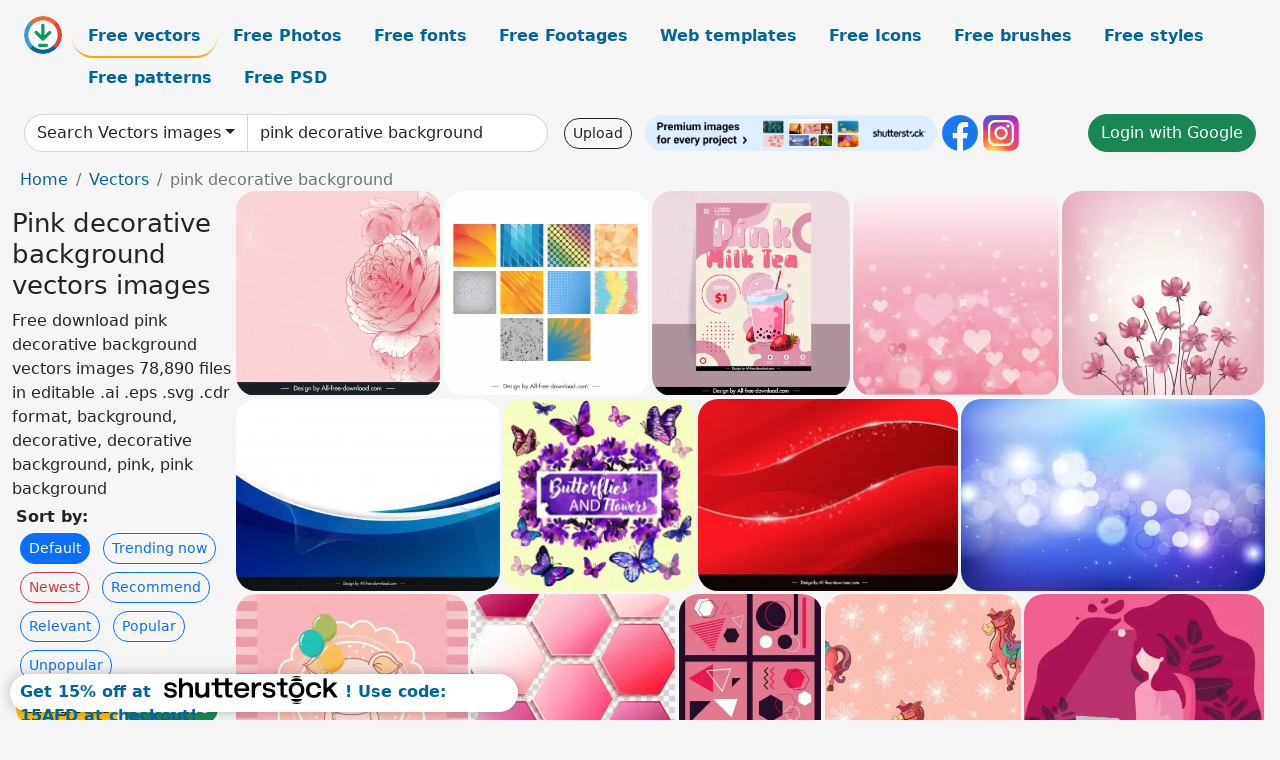

--- FILE ---
content_type: text/html; charset=UTF-8
request_url: https://all-free-download.com/free-vector/pink-decorative-background.html
body_size: 15117
content:
<!doctype html>
<html lang="en">
  <head>
    <meta charset="utf-8">
    <meta name="viewport" content="width=device-width, initial-scale=1">
    <meta name="author" content="AFD">
    <meta name="generator" content="AFD">
    <meta name="robots" content="index, follow">    <title>Pink decorative background vectors images</title>
    <meta name="description" content="Free download pink decorative background vectors images 78,890 files in editable .ai .eps .svg .cdr format, background, decorative, decorative background, pink, pink background" >
    <meta name="google-site-verification" content="h8aKWdWajcitX904DxqOxb4-wcNRYncVmMmcjRRXVkE" />
    <meta name="domain" content="all-free-download.com" >

    <!-- Bootstrap core CSS -->
    <link href="https://cdn.jsdelivr.net/npm/bootstrap@5.0.2/dist/css/bootstrap.min.css" rel="stylesheet" integrity="sha384-EVSTQN3/azprG1Anm3QDgpJLIm9Nao0Yz1ztcQTwFspd3yD65VohhpuuCOmLASjC" crossorigin="anonymous">


    <link href="/libs/all.css?a=88888" rel="stylesheet" >
    <link href="/libs/social-share/sharetastic.css" rel="stylesheet">

        <!-- Favicons -->

    <link rel="apple-touch-icon" sizes="180x180" href="/apple-touch-icon.png">
    <link rel="icon" type="image/png" sizes="32x32" href="/favicon-32x32.png">
    <link rel="icon" type="image/png" sizes="16x16" href="/favicon-16x16.png">
    <link rel="manifest" href="/site.webmanifest">


    <meta property="fb:app_id"          content="1091511124955362" /> 
    <meta property="og:url"           content="https://all-free-download.com/free-vector/pink-decorative-background.html" />
    <meta property="og:type"          content="website" />
    <meta property="og:title"         content="Pink decorative background vectors images" />
    <meta property="og:description"   content="Free download pink decorative background vectors images 78,890 files in editable .ai .eps .svg .cdr format, background, decorative, decorative background, pink, pink background" />
    <meta property="og:image"         content="https://images.all-free-download.com/images/thumb/pink_rose_background_template_classic_petal_curves_6934715.webp" />
<meta property="og:image"         content="https://images.all-free-download.com/images/thumb/decorative_background_collection_elegant_modern_design_6923536.webp" />
<meta property="og:image"         content="https://images.all-free-download.com/images/thumb/flyer_milk_tea_advertising_template_flat_pink_decor_strawberry_cup_object_sketch_6928070.webp" />
<meta property="og:image"         content="https://images.all-free-download.com/images/thumb/pink_heart_background_310850.webp" />
<meta property="og:image"         content="https://images.all-free-download.com/images/thumb/pink_flowers_background_312659.webp" />
<meta property="og:image"         content="https://images.all-free-download.com/images/thumb/decorative_background_template_abstract_wavy_curves_contrast_6940129.webp" />
<meta property="og:image"         content="https://images.all-free-download.com/images/thumb/flora_butterflies_decorative_background_template_6919098.webp" />
<meta property="og:image"         content="https://images.all-free-download.com/images/thumb/decorative_background_template_elegant_sparkling_wavy_lines_6938319.webp" />
<meta property="og:image"         content="https://images.all-free-download.com/images/thumb/decorative_background_311024.webp" />
<meta property="og:image"         content="https://images.all-free-download.com/images/thumb/pig_background_cute_icon_pink_decor_6837423.webp" />
<meta property="og:image"         content="https://images.all-free-download.com/images/thumb/polygonal_background_modern_pink_decor_6836589.webp" />
<meta property="og:image"         content="https://images.all-free-download.com/images/thumb/abstract_background_sets_geometric_theme_pink_decor_6837775.webp" />
<meta property="og:image"         content="https://images.all-free-download.com/images/thumb/horse_pattern_template_pink_decor_cute_cartoon_design_6840486.webp" />
<meta property="og:image"         content="https://images.all-free-download.com/images/thumb/lifestyle_painting_working_woman_icon_pink_decor_6836956.webp" />
<meta property="og:image"         content="https://images.all-free-download.com/images/thumb/corporate_banner_template_pink_decor_geometric_sketch_6851758.webp" />
<meta property="og:image"         content="https://images.all-free-download.com/images/thumb/farming_background_templates_cattle_poultry_icons_pink_decor_6839959.webp" />
<meta property="og:image"         content="https://images.all-free-download.com/images/thumb/rose_painting_pink_decor_classical_sketch_6841438.webp" />
<meta property="og:image"         content="https://images.all-free-download.com/images/thumb/fitness_leaflet_templates_trifold_elegant_pink_decor_6919329.webp" />
<meta property="og:image"         content="https://images.all-free-download.com/images/thumb/pig_icons_cute_emotional_design_pink_decor_6837365.webp" />
<meta property="og:image"         content="https://images.all-free-download.com/images/thumb/pink_abstract_background_6820905.webp" />
<meta property="og:image"         content="https://images.all-free-download.com/images/thumb/butterfly_decorative_background_sets_multicolored_flowers_decor_6832704.webp" />
<meta property="og:image"         content="https://images.all-free-download.com/images/thumb/decorative_background_template_elegant_dynamic_sparkling_curves_waves_6938326.webp" />
<meta property="og:image"         content="https://images.all-free-download.com/images/thumb/decorative_background_templates_elegant_dark_dynamic_decor_6851694.webp" />
<meta property="og:image"         content="https://images.all-free-download.com/images/thumb/sabdesi_decorative_background_template_elegant_retro_handdrawn_flowers_decor_6925828.webp" />
<meta property="og:image"         content="https://images.all-free-download.com/images/thumb/decorative_background_plant_pots_icons_colored_classical_design_6838784.webp" />
<meta property="og:image"         content="https://images.all-free-download.com/images/thumb/decorative_background_template_bright_white_circle_shapes_6854277.webp" />
<meta property="og:image"         content="https://images.all-free-download.com/images/thumb/room_corner_decor_background_frame_trees_books_icons_6838610.webp" />
<meta property="og:image"         content="https://images.all-free-download.com/images/thumb/decorative_background_fish_theme_blue_black_design_6838856.webp" />
<meta property="og:image"         content="https://images.all-free-download.com/images/thumb/decorative_background_template_dynamic_waving_curves_sketch_6854132.webp" />
<meta property="og:image"         content="https://images.all-free-download.com/images/thumb/square_decor_background_6816840.webp" />
<meta property="og:image"         content="https://images.all-free-download.com/images/thumb/decorative_background_twinkling_transparent_circles_curves_pink_decor_6840655.webp" />
<meta property="og:image"         content="https://images.all-free-download.com/images/thumb/decorative_background_template_pink_dynamic_3d_swirled_lines_6851702.webp" />
<meta property="og:image"         content="https://images.all-free-download.com/images/thumb/peonies_petals_background_blooming_pink_decor_symmetric_layout_6841650.webp" />
<meta property="og:image"         content="https://images.all-free-download.com/images/thumb/decorative_background_template_vivid_bright_pink_petals_design_6851703.webp" />
<meta property="og:image"         content="https://images.all-free-download.com/images/thumb/cats_background_cute_cartoon_icons_white_pink_decor_6836540.webp" />
<meta property="og:image"         content="https://images.all-free-download.com/images/thumb/menu_cover_background_pink_decor_classical_curves_6832756.webp" />
<meta property="og:image"         content="https://images.all-free-download.com/images/thumb/leaf_background_flat_icons_pink_decor_6833061.webp" />
<meta property="og:image"         content="https://images.all-free-download.com/images/thumb/vignette_gift_background_pink_decoration_envelope_icon_6828975.webp" />
<meta property="og:image"         content="https://images.all-free-download.com/images/thumb/glossy_floating_spheres_background_pink_decoration_6826834.webp" />
<meta property="og:image"         content="https://images.all-free-download.com/images/thumb/abstract_background_bright_curved_sparkling_pink_decoration_6832761.webp" />
<meta property="og:image"         content="https://images.all-free-download.com/images/thumb/mother_day_card_cartoon_style_pink_decoration_6828420.webp" />
<meta property="og:image"         content="https://images.all-free-download.com/images/thumb/baby_shower_card_background_kid_icon_pink_decor_6837257.webp" />
<meta property="og:image"         content="https://images.all-free-download.com/images/thumb/decorative_background_dark_pink_violet_bending_swirled_shapes_6842790.webp" />
<meta property="og:image"         content="https://images.all-free-download.com/images/thumb/women_day_banner_pink_decor_blooming_roses_icon_6836541.webp" />
<meta property="og:image"         content="https://images.all-free-download.com/images/thumb/sale_poster_template_pink_decor_3d_shaded_texts_6850006.webp" />
<meta property="og:image"         content="https://images.all-free-download.com/images/thumb/weather_backdrop_rain_cloud_umbrella_icons_pink_decor_6832511.webp" />
<meta property="og:image"         content="https://images.all-free-download.com/images/thumb/natural_flower_pattern_yellow_pink_decor_6835441.webp" />
<meta property="og:image"         content="https://images.all-free-download.com/images/thumb/wedding_card_template_sets_various_red_pink_decoration_6826474.webp" />
<meta property="og:image"         content="https://images.all-free-download.com/images/thumb/domestic_advertising_banner_shiny_bottle_icon_pink_decor_6836588.webp" />
<meta property="og:image"         content="https://images.all-free-download.com/images/thumb/wildlife_painting_flamingo_icon_pink_decor_6836960.webp" />
<meta property="og:image"         content="https://images.all-free-download.com/images/thumb/branding_identity_sets_classic_pink_decor_nature_elements_6851231.webp" />
<meta property="og:image"         content="https://images.all-free-download.com/images/thumb/castle_icon_retro_design_pink_decor_6839392.webp" />
<meta property="og:image"         content="https://images.all-free-download.com/images/thumb/candy_shop_template_cute_pink_decor_6842146.webp" />
<meta property="og:image"         content="https://images.all-free-download.com/images/thumb/cakes_design_elements_flat_icons_pink_decor_6832522.webp" />
<meta property="og:image"         content="https://images.all-free-download.com/images/thumb/corporate_identity_sets_splashing_milk_logo_pink_decoration_6827999.webp" />
<meta property="og:image"         content="https://images.all-free-download.com/images/thumb/pink_music_background_6813153.webp" />
<meta property="og:image"         content="https://images.all-free-download.com/images/thumb/squid_icon_shiny_pink_decor_6842453.webp" />
<meta property="og:image"         content="https://images.all-free-download.com/images/thumb/shoe_advertising_facebook_cover_template_pink_decor_6931687.webp" />
<meta property="og:image"         content="https://images.all-free-download.com/images/thumb/woman_fashion_accessory_icons_3d_pink_decor_6834312.webp" />
<meta property="og:image"         content="https://images.all-free-download.com/images/thumb/kitties_icons_dark_pink_decor_classical_design_6842161.webp" />
<meta property="og:image"         content="https://images.all-free-download.com/images/thumb/decorative_background_elegant_modern_dark_geometric_corner_6850232.webp" />
<meta property="og:image"         content="https://images.all-free-download.com/images/thumb/decorative_background_templates_curves_circles_decor_dark_elegances_6851695.webp" />
<meta property="og:image"         content="https://images.all-free-download.com/images/thumb/decorative_background_christmas_theme_elegant_classical_decor_6839017.webp" />
<meta property="og:image"         content="https://images.all-free-download.com/images/thumb/christmas_decoration_background_colorful_hanging_baubles_style_6826391.webp" />
<meta property="og:image"         content="https://images.all-free-download.com/images/thumb/decorative_background_template_elegant_symmetric_geometric_blue_decor_6854400.webp" />
<meta property="og:image"         content="https://images.all-free-download.com/images/thumb/valentine_day_card_decor_background_6820294.webp" />
<meta property="og:image"         content="https://images.all-free-download.com/images/thumb/decorative_background_sets_paper_icon_leaves_decor_6837789.webp" />
<meta property="og:image"         content="https://images.all-free-download.com/images/thumb/furniture_decor_background_chair_table_flowerpot_icons_decor_6838282.webp" />
    <script type="text/javascript">
      var page = "home";  
      var donate_email = 'H4sIAAAAAAAAAytIrMxNzStxSCqtLE7NyUkvSizIyEzWS87PBQAOXTfVGgAAAA==';
      var show_ads = true;
      var auto_paging = true;
    </script>

    <!-- Global site tag (gtag.js) - Google Analytics -->
    <script async src="https://www.googletagmanager.com/gtag/js?id=G-CGLHFKPST0"></script>
    <script>
      window.dataLayer = window.dataLayer || [];
      function gtag(){dataLayer.push(arguments);}
      gtag('js', new Date());

      gtag('config', 'G-CGLHFKPST0');
    </script>

  <!-- Google Tag Manager -->
  <script>(function(w,d,s,l,i){w[l]=w[l]||[];w[l].push({'gtm.start':
  new Date().getTime(),event:'gtm.js'});var f=d.getElementsByTagName(s)[0],
  j=d.createElement(s),dl=l!='dataLayer'?'&l='+l:'';j.async=true;j.src=
  'https://www.googletagmanager.com/gtm.js?id='+i+dl;f.parentNode.insertBefore(j,f);
  })(window,document,'script','dataLayer','GTM-NHTH87G');</script>
  <!-- End Google Tag Manager -->

<script
  src="https://code.jquery.com/jquery-3.7.1.min.js"
  integrity="sha256-/JqT3SQfawRcv/BIHPThkBvs0OEvtFFmqPF/lYI/Cxo="
  crossorigin="anonymous"></script>
  </head>
  <body>

  <header class="py-3 container-fluid">

    <div class="container-fluid mb-3 nav-flex" s>
      <a href="/" style="min-width:48px">
       <img src="/images/logo.svg" alt="all-free-download.com" title="all-free-download.com" width="38" height="38" class="rounded-circle">
      </a>         
  
      <div >
        <ul class="nav">
          <li class="nav-item"><a class="nav-link nav-active " k="free-vector" href="/free-vectors/">Free vectors</a></li>
          <li class="nav-item"><a class="nav-link " k="free-photos" href="/free-photos/">Free Photos</a></li>
          <li class="nav-item"><a class="nav-link " k="font" href="/font/">Free fonts</a></li>
          <li class="nav-item"><a class="nav-link " k="free-footage" href="/free-footage/">Free Footages</a></li>
          <li class="nav-item"><a class="nav-link " k="free-website-templates" href="/free-website-templates/">Web templates</a></li>
          <li class="nav-item"><a class="nav-link " k="free-icon" href="/free-icon/">Free Icons</a></li>
          <li class="nav-item"><a class="nav-link " k="photoshop-brushes" href="/photoshop-brushes/">Free brushes</a></li>
          <li class="nav-item"><a class="nav-link " k="photoshop-styles" href="/photoshop-styles/">Free styles</a></li>
          <li class="nav-item"><a class="nav-link " k="photoshop-patterns" href="/photoshop-patterns/">Free patterns</a></li>
          <li class="nav-item"><a class="nav-link " k="free-psd" href="/free-psd/">Free PSD</a></li>
        </ul>
      </div>

  

    </div>


    <div class="container-fluid d-grid gap-3 align-items-center" style="grid-template-columns:2fr;">
      <div class="d-flex align-items-center">
        <form class="w-100 me-3" id='search-form' action="/">
          <input type="hidden" id= "a" name="a" value="G">
          <input type="hidden" id="k" name="k" value="free-vector">
          <div class="input-group"  id="search_box">
            <a  id='search-category' href="/free-vectors/" class="btn btn-outline-dark dropdown-toggle" style="border-color: #ced4da; background-color: white;"  >Search Vectors images</a>            
            <input type="search" autocomplete="off" qqq="pink decorative background" name="q" id="q" value="pink decorative background" class="form-control" placeholder="Search... ">
            <div id="header-suggestion"  style="border-radius: 0px 0px 25px 25px;" class="search-suggestion-box bg-white" >
              <div class="d-grid " style="grid-template-columns:1fr; ">

              <div id="search-suggestion" >                
                <a class="m-1  btn-sm btn btn-outline-dark" k="free-vector" href="/free-vector-design-service/">Request a design</a>


              </div>
              </div>
            </div>
          </div>
        </form>
        
        <div class="w-100 d-none d-lg-block d-xl-block d-xxl-block "><a class="btn btn-outline-dark btn-sm me-2" href="/upload/">Upload</a><!--<a target="_blank" rel="noreferrer" href="https://shutterstock.7eer.net/WGr5J"><img height="36px" alt="shuterstock ads" width="292" style="border-radius:25px" src="https://all-free-download.com/images/shutterstockbanner/25off770x90.png"></a>-->
<a target="_blank" rel="noreferrer" href="https://shutterstock.7eer.net/WGr5J"><img height="36px" alt="shuterstock ads" width="292" style="border-radius:25px" src="https://all-free-download.com/images/shutterstockbanner/728x90free10images.png"></a>

<a target="_blank"  rel="noreferrer" href="https://www.facebook.com/allfreedownload" ><img height="36px" width="36px" alt="facebook logo" src="/images/facebook_Logo.png"></a> 
<a target="_blank"  rel="noreferrer" href="https://www.instagram.com/all_free_download_com/" ><img height="36px" alt="instagram logo" width="36px" src="/images/Instagram_logo.svg"></a> 



</div>

        <div class="flex-shrink-0 dropdown d-none d-md-block ">
        

        		<a href="/?a=LI&li=GG" ><span class="btn btn-success btn-xs" ><i class="fa fa-google"></i>Login with Google</a></span>

        
          </ul>
        </div>
        

      </div>
    </div>

  </header>

  <div class="container-fluid pb-3">






<nav aria-label="breadcrumb" style="margin-left:8px;">
  <ol class="breadcrumb">
    <li class="breadcrumb-item"><a href="/">Home</a></li>
    <li class="breadcrumb-item"><a href="/free-vectors/">Vectors</a></li>
    <li class="breadcrumb-item active" aria-current="page">pink decorative background</li>
  </ol>
</nav>

<div class="list-graphic-container">
  


<div class=" list-graphic-left mb-2" >
  <h1 class="" style="font-size: 26px">Pink decorative background vectors images</h1>
  <div>Free download pink decorative background vectors images 78,890 files in editable .ai .eps .svg .cdr format, background, decorative, decorative background, pink, pink background</div>
  <div  class=" p-1" >
    <b>Sort by:</b><BR>  <a class="btn btn-sm btn-primary m-1" href="/?a=G&k=free-vector&t=&q=pink decorative background&or=default&rk=" >Default</a>  <a class="btn btn-sm btn-outline-primary m-1" href="/?a=G&k=free-vector&t=&q=pink decorative background&or=trending&rk=" >Trending now</a>  <a class="btn btn-sm btn-outline-danger m-1" href="/?a=G&k=free-vector&t=&q=pink decorative background&or=newest&rk=" >Newest</a>  <a class="btn btn-sm btn-outline-primary m-1" href="/?a=G&k=free-vector&t=&q=pink decorative background&or=recommend&rk=" >Recommend</a>  <a class="btn btn-sm btn-outline-primary m-1" href="/?a=G&k=free-vector&t=&q=pink decorative background&or=relevant&rk=" >Relevant</a>  <a class="btn btn-sm btn-outline-primary m-1" href="/?a=G&k=free-vector&t=&q=pink decorative background&or=popular&rk=" >Popular</a>  <a class="btn btn-sm btn-outline-primary m-1" href="/?a=G&k=free-vector&t=&q=pink decorative background&or=unpopular&rk=" >Unpopular</a>           </div>


  
  <div  class="p-1 mb-2"  ><a class="btn btn-warning btn-sm mb-1" style="border-radius: 25px;" href="/free-vector/background.html"><span>background</span></a> <a class="btn btn-success btn-sm mb-1" style="border-radius: 25px;" href="/free-vector/decorative.html"><span>decorative</span></a> <a class="btn btn-danger btn-sm mb-1" style="border-radius: 25px;" href="/free-vector/decorative-background.html"><span>decorative background</span></a> <a class="btn btn-primary btn-sm mb-1" style="border-radius: 25px;" href="/free-vector/pink.html"><span>pink</span></a> <a class="btn btn-info btn-sm mb-1" style="border-radius: 25px;" href="/free-vector/pink-background.html"><span>pink background</span></a> <a class="btn btn-warning btn-sm mb-1" style="border-radius: 25px;" href="/free-vector/pink-decorative.html"><span>pink decorative</span></a> <a class="btn btn-success btn-sm mb-1" style="border-radius: 25px;" href="/free-vector/background-elements.html"><span>background elements</span></a> <a class="btn btn-danger btn-sm mb-1" style="border-radius: 25px;" href="/free-vector/free-holiday-background-vector.html"><span>free holiday background vector</span></a> <a class="btn btn-primary btn-sm mb-1" style="border-radius: 25px;" href="/free-vector/poster-background-vectors.html"><span>poster background vectors</span></a> <a class="btn btn-info btn-sm mb-1" style="border-radius: 25px;" href="/free-vector/christmas-decorations-vector.html"><span>christmas decorations vector</span></a> <a class="btn btn-warning btn-sm mb-1" style="border-radius: 25px;" href="/free-vector/pink-flourish.html"><span>pink flourish</span></a> <a class="btn btn-success btn-sm mb-1" style="border-radius: 25px;" href="/free-vector/free-vector-corporate-background.html"><span>free vector corporate background</span></a> <a class="btn btn-danger btn-sm mb-1" style="border-radius: 25px;" href="/free-vector/3d-backgrounds.html"><span>3d backgrounds</span></a> <a class="btn btn-primary btn-sm mb-1" style="border-radius: 25px;" href="/free-vector/background-for.html"><span>background for</span></a> <a class="btn btn-info btn-sm mb-1" style="border-radius: 25px;" href="/free-vector/background-svg-eps.html"><span>background svg eps</span></a> <a class="btn btn-warning btn-sm mb-1" style="border-radius: 25px;" href="/free-vector/abstract-circle-background.html"><span>abstract circle background</span></a> <a class="btn btn-success btn-sm mb-1" style="border-radius: 25px;" href="/free-vector/background-all.html"><span>background all</span></a> <a class="btn btn-danger btn-sm mb-1" style="border-radius: 25px;" href="/free-vector/free-png-background.html"><span>free png background</span></a> </div>

  <div id="shuterstock_ads_left" class="sticky">
    
  </div>
</div>


<div class="list-graphic-right" id="list-graphic">
         
            <a title="pink rose background template classic petal curves" href="/free-vector/download/pink_rose_background_template_classic_petal_curves_6934715.html">
                <img w="1920" h="1920" widht="300" height="300"   alt="pink rose background template classic petal curves" src="https://images.all-free-download.com/images/thumb/pink_rose_background_template_classic_petal_curves_6934715.webp" >
                <div class="jg-caption">pink rose background template classic petal curves</div>
            </a>
               
            <a title="decorative background collection elegant modern design" href="/free-vector/download/decorative_background_collection_elegant_modern_design_6923536.html">
                <img w="8333" h="8333" widht="300" height="300"   alt="decorative background collection elegant modern design" src="https://images.all-free-download.com/images/thumb/decorative_background_collection_elegant_modern_design_6923536.webp" >
                <div class="jg-caption">decorative background collection elegant modern design</div>
            </a>
               
            <a title="flyer milk tea advertising template flat pink decor strawberry cup object sketch" href="/free-vector/download/flyer_milk_tea_advertising_template_flat_pink_decor_strawberry_cup_object_sketch_6928070.html">
                <img w="1856" h="1920" widht="290" height="300"   alt="flyer milk tea advertising template flat pink decor strawberry cup object sketch" src="https://images.all-free-download.com/images/thumb/flyer_milk_tea_advertising_template_flat_pink_decor_strawberry_cup_object_sketch_6928070.webp" >
                <div class="jg-caption">flyer milk tea advertising template flat pink decor strawberry cup object sketch</div>
            </a>
               
            <a title="Pink heart background" href="/free-vector/download/pink_heart_background_310850.html">
                <img w="600" h="598" widht="301" height="300"   alt="Pink heart background" src="https://images.all-free-download.com/images/thumb/pink_heart_background_310850.webp" >
                <div class="jg-caption">Pink heart background</div>
            </a>
               
            <a title="Pink flowers background." href="/free-vector/download/pink_flowers_background_312659.html">
                <img w="599" h="600" widht="300" height="300"   alt="Pink flowers background." src="https://images.all-free-download.com/images/thumb/pink_flowers_background_312659.webp" >
                <div class="jg-caption">Pink flowers background.</div>
            </a>
               
            <a title="decorative background template abstract wavy curves contrast" href="/free-vector/download/decorative_background_template_abstract_wavy_curves_contrast_6940129.html">
                <img w="1920" h="1399" widht="412" height="300"   alt="decorative background template abstract wavy curves contrast" src="https://images.all-free-download.com/images/thumb/decorative_background_template_abstract_wavy_curves_contrast_6940129.webp" >
                <div class="jg-caption">decorative background template abstract wavy curves contrast</div>
            </a>
               
            <a title="flora butterflies decorative background template" href="/free-vector/download/flora_butterflies_decorative_background_template_6919098.html">
                <img w="1920" h="1920" widht="300" height="300"   alt="flora butterflies decorative background template" src="https://images.all-free-download.com/images/thumb/flora_butterflies_decorative_background_template_6919098.webp" >
                <div class="jg-caption">flora butterflies decorative background template</div>
            </a>
               
            <a title="decorative background template elegant sparkling wavy lines" href="/free-vector/download/decorative_background_template_elegant_sparkling_wavy_lines_6938319.html">
                <img w="1920" h="1419" widht="406" height="300"   alt="decorative background template elegant sparkling wavy lines" src="https://images.all-free-download.com/images/thumb/decorative_background_template_elegant_sparkling_wavy_lines_6938319.webp" >
                <div class="jg-caption">decorative background template elegant sparkling wavy lines</div>
            </a>
               
            <a title="Decorative background" href="/free-vector/download/decorative_background_311024.html">
                <img w="600" h="380" widht="474" height="300"   alt="Decorative background" src="https://images.all-free-download.com/images/thumb/decorative_background_311024.webp" >
                <div class="jg-caption">Decorative background</div>
            </a>
               
            <a title="pig background cute icon pink decor" href="/free-vector/download/pig_background_cute_icon_pink_decor_6837423.html">
                <img w="1024" h="904" widht="340" height="300"   alt="pig background cute icon pink decor" src="https://images.all-free-download.com/images/thumb/pig_background_cute_icon_pink_decor_6837423.webp" >
                <div class="jg-caption">pig background cute icon pink decor</div>
            </a>
               
            <a title="polygonal background modern pink decor" href="/free-vector/download/polygonal_background_modern_pink_decor_6836589.html">
                <img w="1024" h="1021" widht="301" height="300"   alt="polygonal background modern pink decor" src="https://images.all-free-download.com/images/thumb/polygonal_background_modern_pink_decor_6836589.webp" >
                <div class="jg-caption">polygonal background modern pink decor</div>
            </a>
               
            <a title="abstract background sets geometric theme pink decor" href="/free-vector/download/abstract_background_sets_geometric_theme_pink_decor_6837775.html">
                <img w="716" h="1024" widht="210" height="300"   alt="abstract background sets geometric theme pink decor" src="https://images.all-free-download.com/images/thumb/abstract_background_sets_geometric_theme_pink_decor_6837775.webp" >
                <div class="jg-caption">abstract background sets geometric theme pink decor</div>
            </a>
               
            <a title="horse pattern template pink decor cute cartoon design" href="/free-vector/download/horse_pattern_template_pink_decor_cute_cartoon_design_6840486.html">
                <img w="982" h="1024" widht="288" height="300"   alt="horse pattern template pink decor cute cartoon design" src="https://images.all-free-download.com/images/thumb/horse_pattern_template_pink_decor_cute_cartoon_design_6840486.webp" >
                <div class="jg-caption">horse pattern template pink decor cute cartoon design</div>
            </a>
               
            <a title="lifestyle painting working woman icon pink decor" href="/free-vector/download/lifestyle_painting_working_woman_icon_pink_decor_6836956.html">
                <img w="1024" h="868" widht="354" height="300"   alt="lifestyle painting working woman icon pink decor" src="https://images.all-free-download.com/images/thumb/lifestyle_painting_working_woman_icon_pink_decor_6836956.webp" >
                <div class="jg-caption">lifestyle painting working woman icon pink decor</div>
            </a>
               
            <a title="corporate banner template pink decor geometric sketch" href="/free-vector/download/corporate_banner_template_pink_decor_geometric_sketch_6851758.html">
                <img w="2880" h="2158" widht="400" height="300"   alt="corporate banner template pink decor geometric sketch" src="https://images.all-free-download.com/images/thumb/corporate_banner_template_pink_decor_geometric_sketch_6851758.webp" >
                <div class="jg-caption">corporate banner template pink decor geometric sketch</div>
            </a>
               
            <a title="farming background templates cattle poultry icons pink decor" href="/free-vector/download/farming_background_templates_cattle_poultry_icons_pink_decor_6839959.html">
                <img w="831" h="1024" widht="243" height="300"   alt="farming background templates cattle poultry icons pink decor" src="https://images.all-free-download.com/images/thumb/farming_background_templates_cattle_poultry_icons_pink_decor_6839959.webp" >
                <div class="jg-caption">farming background templates cattle poultry icons pink decor</div>
            </a>
               
            <a title="rose painting pink decor classical sketch" href="/free-vector/download/rose_painting_pink_decor_classical_sketch_6841438.html">
                <img w="2880" h="2880" widht="300" height="300"   alt="rose painting pink decor classical sketch" src="https://images.all-free-download.com/images/thumb/rose_painting_pink_decor_classical_sketch_6841438.webp" >
                <div class="jg-caption">rose painting pink decor classical sketch</div>
            </a>
               
            <a title="fitness leaflet templates trifold elegant pink decor" href="/free-vector/download/fitness_leaflet_templates_trifold_elegant_pink_decor_6919329.html">
                <img w="1713" h="1920" widht="268" height="300"   alt="fitness leaflet templates trifold elegant pink decor" src="https://images.all-free-download.com/images/thumb/fitness_leaflet_templates_trifold_elegant_pink_decor_6919329.webp" >
                <div class="jg-caption">fitness leaflet templates trifold elegant pink decor</div>
            </a>
               
            <a title="pig icons cute emotional design pink decor" href="/free-vector/download/pig_icons_cute_emotional_design_pink_decor_6837365.html">
                <img w="1024" h="1011" widht="304" height="300"   alt="pig icons cute emotional design pink decor" src="https://images.all-free-download.com/images/thumb/pig_icons_cute_emotional_design_pink_decor_6837365.webp" >
                <div class="jg-caption">pig icons cute emotional design pink decor</div>
            </a>
               
            <a title="pink abstract background" href="/free-vector/download/pink_abstract_background_6820905.html">
                <img w="600" h="600" widht="300" height="300"   alt="pink abstract background" src="https://images.all-free-download.com/images/thumb/pink_abstract_background_6820905.webp" >
                <div class="jg-caption">pink abstract background</div>
            </a>
               
            <a title="butterfly decorative background sets multicolored flowers decor" href="/free-vector/download/butterfly_decorative_background_sets_multicolored_flowers_decor_6832704.html">
                <img w="1024" h="1015" widht="303" height="300"   alt="butterfly decorative background sets multicolored flowers decor" src="https://images.all-free-download.com/images/thumb/butterfly_decorative_background_sets_multicolored_flowers_decor_6832704.webp" >
                <div class="jg-caption">butterfly decorative background sets multicolored flowers decor</div>
            </a>
               
            <a title="decorative background template elegant dynamic sparkling curves waves" href="/free-vector/download/decorative_background_template_elegant_dynamic_sparkling_curves_waves_6938326.html">
                <img w="1920" h="1419" widht="406" height="300"   alt="decorative background template elegant dynamic sparkling curves waves" src="https://images.all-free-download.com/images/thumb/decorative_background_template_elegant_dynamic_sparkling_curves_waves_6938326.webp" >
                <div class="jg-caption">decorative background template elegant dynamic sparkling curves waves</div>
            </a>
               
            <a title="decorative background templates elegant dark dynamic decor" href="/free-vector/download/decorative_background_templates_elegant_dark_dynamic_decor_6851694.html">
                <img w="2880" h="1503" widht="575" height="300"   alt="decorative background templates elegant dark dynamic decor" src="https://images.all-free-download.com/images/thumb/decorative_background_templates_elegant_dark_dynamic_decor_6851694.webp" >
                <div class="jg-caption">decorative background templates elegant dark dynamic decor</div>
            </a>
               
            <a title="sabdesi decorative background template elegant retro handdrawn flowers decor" href="/free-vector/download/sabdesi_decorative_background_template_elegant_retro_handdrawn_flowers_decor_6925828.html">
                <img w="1920" h="1918" widht="300" height="300"   alt="sabdesi decorative background template elegant retro handdrawn flowers decor" src="https://images.all-free-download.com/images/thumb/sabdesi_decorative_background_template_elegant_retro_handdrawn_flowers_decor_6925828.webp" >
                <div class="jg-caption">sabdesi decorative background template elegant retro handdrawn flowers decor</div>
            </a>
               
            <a title="decorative background plant pots icons colored classical design" href="/free-vector/download/decorative_background_plant_pots_icons_colored_classical_design_6838784.html">
                <img w="1024" h="851" widht="361" height="300"   alt="decorative background plant pots icons colored classical design" src="https://images.all-free-download.com/images/thumb/decorative_background_plant_pots_icons_colored_classical_design_6838784.webp" >
                <div class="jg-caption">decorative background plant pots icons colored classical design</div>
            </a>
               
            <a title="decorative background template bright white circle shapes" href="/free-vector/download/decorative_background_template_bright_white_circle_shapes_6854277.html">
                <img w="2880" h="1728" widht="500" height="300"   alt="decorative background template bright white circle shapes" src="https://images.all-free-download.com/images/thumb/decorative_background_template_bright_white_circle_shapes_6854277.webp" >
                <div class="jg-caption">decorative background template bright white circle shapes</div>
            </a>
               
            <a title="room corner decor background frame trees books icons" href="/free-vector/download/room_corner_decor_background_frame_trees_books_icons_6838610.html">
                <img w="1024" h="655" widht="469" height="300"   alt="room corner decor background frame trees books icons" src="https://images.all-free-download.com/images/thumb/room_corner_decor_background_frame_trees_books_icons_6838610.webp" >
                <div class="jg-caption">room corner decor background frame trees books icons</div>
            </a>
               
            <a title="decorative background fish theme blue black design" href="/free-vector/download/decorative_background_fish_theme_blue_black_design_6838856.html">
                <img w="1024" h="870" widht="353" height="300"   alt="decorative background fish theme blue black design" src="https://images.all-free-download.com/images/thumb/decorative_background_fish_theme_blue_black_design_6838856.webp" >
                <div class="jg-caption">decorative background fish theme blue black design</div>
            </a>
               
            <a title="decorative background template dynamic waving curves sketch" href="/free-vector/download/decorative_background_template_dynamic_waving_curves_sketch_6854132.html">
                <img w="2880" h="1792" widht="482" height="300"   alt="decorative background template dynamic waving curves sketch" src="https://images.all-free-download.com/images/thumb/decorative_background_template_dynamic_waving_curves_sketch_6854132.webp" >
                <div class="jg-caption">decorative background template dynamic waving curves sketch</div>
            </a>
               
            <a title="square decor background" href="/free-vector/download/square_decor_background_6816840.html">
                <img w="600" h="600" widht="300" height="300"   alt="square decor background" src="https://images.all-free-download.com/images/thumb/square_decor_background_6816840.webp" >
                <div class="jg-caption">square decor background</div>
            </a>
               
            <a title="decorative background twinkling transparent circles curves pink decor" href="/free-vector/download/decorative_background_twinkling_transparent_circles_curves_pink_decor_6840655.html">
                <img w="1024" h="968" widht="317" height="300"   alt="decorative background twinkling transparent circles curves pink decor" src="https://images.all-free-download.com/images/thumb/decorative_background_twinkling_transparent_circles_curves_pink_decor_6840655.webp" >
                <div class="jg-caption">decorative background twinkling transparent circles curves pink decor</div>
            </a>
               
            <a title="decorative background template pink dynamic 3d swirled lines" href="/free-vector/download/decorative_background_template_pink_dynamic_3d_swirled_lines_6851702.html">
                <img w="2880" h="2051" widht="421" height="300"   alt="decorative background template pink dynamic 3d swirled lines" src="https://images.all-free-download.com/images/thumb/decorative_background_template_pink_dynamic_3d_swirled_lines_6851702.webp" >
                <div class="jg-caption">decorative background template pink dynamic 3d swirled lines</div>
            </a>
               
            <a title="peonies petals background blooming pink decor symmetric layout" href="/free-vector/download/peonies_petals_background_blooming_pink_decor_symmetric_layout_6841650.html">
                <img w="2480" h="2569" widht="290" height="300"   alt="peonies petals background blooming pink decor symmetric layout" src="https://images.all-free-download.com/images/thumb/peonies_petals_background_blooming_pink_decor_symmetric_layout_6841650.webp" >
                <div class="jg-caption">peonies petals background blooming pink decor symmetric layout</div>
            </a>
               
            <a title="decorative background template vivid bright pink petals design" href="/free-vector/download/decorative_background_template_vivid_bright_pink_petals_design_6851703.html">
                <img w="2360" h="2612" widht="271" height="300"   alt="decorative background template vivid bright pink petals design" src="https://images.all-free-download.com/images/thumb/decorative_background_template_vivid_bright_pink_petals_design_6851703.webp" >
                <div class="jg-caption">decorative background template vivid bright pink petals design</div>
            </a>
               
            <a title="cats background cute cartoon icons white pink decor" href="/free-vector/download/cats_background_cute_cartoon_icons_white_pink_decor_6836540.html">
                <img w="1020" h="1024" widht="299" height="300"   alt="cats background cute cartoon icons white pink decor" src="https://images.all-free-download.com/images/thumb/cats_background_cute_cartoon_icons_white_pink_decor_6836540.webp" >
                <div class="jg-caption">cats background cute cartoon icons white pink decor</div>
            </a>
               
            <a title="menu cover background pink decor classical curves" href="/free-vector/download/menu_cover_background_pink_decor_classical_curves_6832756.html">
                <img w="1024" h="955" widht="322" height="300"   alt="menu cover background pink decor classical curves" src="https://images.all-free-download.com/images/thumb/menu_cover_background_pink_decor_classical_curves_6832756.webp" >
                <div class="jg-caption">menu cover background pink decor classical curves</div>
            </a>
               
            <a title="leaf background flat icons pink decor" href="/free-vector/download/leaf_background_flat_icons_pink_decor_6833061.html">
                <img w="1024" h="1024" widht="300" height="300"   alt="leaf background flat icons pink decor" src="https://images.all-free-download.com/images/thumb/leaf_background_flat_icons_pink_decor_6833061.webp" >
                <div class="jg-caption">leaf background flat icons pink decor</div>
            </a>
               
            <a title="vignette gift background pink decoration envelope icon" href="/free-vector/download/vignette_gift_background_pink_decoration_envelope_icon_6828975.html">
                <img w="1024" h="1023" widht="300" height="300"   alt="vignette gift background pink decoration envelope icon" src="https://images.all-free-download.com/images/thumb/vignette_gift_background_pink_decoration_envelope_icon_6828975.webp" >
                <div class="jg-caption">vignette gift background pink decoration envelope icon</div>
            </a>
               
            <a title="glossy floating spheres background pink decoration" href="/free-vector/download/glossy_floating_spheres_background_pink_decoration_6826834.html">
                <img w="1024" h="859" widht="358" height="300"   alt="glossy floating spheres background pink decoration" src="https://images.all-free-download.com/images/thumb/glossy_floating_spheres_background_pink_decoration_6826834.webp" >
                <div class="jg-caption">glossy floating spheres background pink decoration</div>
            </a>
               
            <a title="abstract background bright curved sparkling pink decoration" href="/free-vector/download/abstract_background_bright_curved_sparkling_pink_decoration_6832761.html">
                <img w="1024" h="808" widht="380" height="300"   alt="abstract background bright curved sparkling pink decoration" src="https://images.all-free-download.com/images/thumb/abstract_background_bright_curved_sparkling_pink_decoration_6832761.webp" >
                <div class="jg-caption">abstract background bright curved sparkling pink decoration</div>
            </a>
               
            <a title="mother day card cartoon style pink decoration" href="/free-vector/download/mother_day_card_cartoon_style_pink_decoration_6828420.html">
                <img w="1024" h="582" widht="528" height="300"   alt="mother day card cartoon style pink decoration" src="https://images.all-free-download.com/images/thumb/mother_day_card_cartoon_style_pink_decoration_6828420.webp" >
                <div class="jg-caption">mother day card cartoon style pink decoration</div>
            </a>
               
            <a title="baby shower card background kid icon pink decor" href="/free-vector/download/baby_shower_card_background_kid_icon_pink_decor_6837257.html">
                <img w="1023" h="1024" widht="300" height="300"   alt="baby shower card background kid icon pink decor" src="https://images.all-free-download.com/images/thumb/baby_shower_card_background_kid_icon_pink_decor_6837257.webp" >
                <div class="jg-caption">baby shower card background kid icon pink decor</div>
            </a>
               
            <a title="decorative background dark pink violet bending swirled shapes" href="/free-vector/download/decorative_background_dark_pink_violet_bending_swirled_shapes_6842790.html">
                <img w="2463" h="2471" widht="299" height="300"   alt="decorative background dark pink violet bending swirled shapes" src="https://images.all-free-download.com/images/thumb/decorative_background_dark_pink_violet_bending_swirled_shapes_6842790.webp" >
                <div class="jg-caption">decorative background dark pink violet bending swirled shapes</div>
            </a>
               
            <a title="women day banner pink decor blooming roses icon" href="/free-vector/download/women_day_banner_pink_decor_blooming_roses_icon_6836541.html">
                <img w="1024" h="772" widht="398" height="300"   alt="women day banner pink decor blooming roses icon" src="https://images.all-free-download.com/images/thumb/women_day_banner_pink_decor_blooming_roses_icon_6836541.webp" >
                <div class="jg-caption">women day banner pink decor blooming roses icon</div>
            </a>
               
            <a title="sale poster template pink decor 3d shaded texts" href="/free-vector/download/sale_poster_template_pink_decor_3d_shaded_texts_6850006.html">
                <img w="919" h="995" widht="277" height="300"   alt="sale poster template pink decor 3d shaded texts" src="https://images.all-free-download.com/images/thumb/sale_poster_template_pink_decor_3d_shaded_texts_6850006.webp" >
                <div class="jg-caption">sale poster template pink decor 3d shaded texts</div>
            </a>
               
            <a title="weather backdrop rain cloud umbrella icons pink decor" href="/free-vector/download/weather_backdrop_rain_cloud_umbrella_icons_pink_decor_6832511.html">
                <img w="731" h="1024" widht="214" height="300"   alt="weather backdrop rain cloud umbrella icons pink decor" src="https://images.all-free-download.com/images/thumb/weather_backdrop_rain_cloud_umbrella_icons_pink_decor_6832511.webp" >
                <div class="jg-caption">weather backdrop rain cloud umbrella icons pink decor</div>
            </a>
               
            <a title="natural flower pattern yellow pink decor" href="/free-vector/download/natural_flower_pattern_yellow_pink_decor_6835441.html">
                <img w="1024" h="1024" widht="300" height="300"   alt="natural flower pattern yellow pink decor" src="https://images.all-free-download.com/images/thumb/natural_flower_pattern_yellow_pink_decor_6835441.webp" >
                <div class="jg-caption">natural flower pattern yellow pink decor</div>
            </a>
               
            <a title="wedding card template sets various red pink decoration" href="/free-vector/download/wedding_card_template_sets_various_red_pink_decoration_6826474.html">
                <img w="873" h="1000" widht="262" height="300"   alt="wedding card template sets various red pink decoration" src="https://images.all-free-download.com/images/thumb/wedding_card_template_sets_various_red_pink_decoration_6826474.webp" >
                <div class="jg-caption">wedding card template sets various red pink decoration</div>
            </a>
               
            <a title="domestic advertising banner shiny bottle icon pink decor" href="/free-vector/download/domestic_advertising_banner_shiny_bottle_icon_pink_decor_6836588.html">
                <img w="1024" h="1017" widht="302" height="300"   alt="domestic advertising banner shiny bottle icon pink decor" src="https://images.all-free-download.com/images/thumb/domestic_advertising_banner_shiny_bottle_icon_pink_decor_6836588.webp" >
                <div class="jg-caption">domestic advertising banner shiny bottle icon pink decor</div>
            </a>
               
            <a title="wildlife painting flamingo icon pink decor" href="/free-vector/download/wildlife_painting_flamingo_icon_pink_decor_6836960.html">
                <img w="1021" h="1024" widht="299" height="300"   alt="wildlife painting flamingo icon pink decor" src="https://images.all-free-download.com/images/thumb/wildlife_painting_flamingo_icon_pink_decor_6836960.webp" >
                <div class="jg-caption">wildlife painting flamingo icon pink decor</div>
            </a>
               
            <a title="branding identity sets classic pink decor nature elements" href="/free-vector/download/branding_identity_sets_classic_pink_decor_nature_elements_6851231.html">
                <img w="2880" h="914" widht="945" height="300"   alt="branding identity sets classic pink decor nature elements" src="https://images.all-free-download.com/images/thumb/branding_identity_sets_classic_pink_decor_nature_elements_6851231.webp" >
                <div class="jg-caption">branding identity sets classic pink decor nature elements</div>
            </a>
               
            <a title="castle icon retro design pink decor" href="/free-vector/download/castle_icon_retro_design_pink_decor_6839392.html">
                <img w="979" h="1024" widht="287" height="300"   alt="castle icon retro design pink decor" src="https://images.all-free-download.com/images/thumb/castle_icon_retro_design_pink_decor_6839392.webp" >
                <div class="jg-caption">castle icon retro design pink decor</div>
            </a>
               
            <a title="candy shop template cute pink decor" href="/free-vector/download/candy_shop_template_cute_pink_decor_6842146.html">
                <img w="2880" h="2828" widht="306" height="300"   alt="candy shop template cute pink decor" src="https://images.all-free-download.com/images/thumb/candy_shop_template_cute_pink_decor_6842146.webp" >
                <div class="jg-caption">candy shop template cute pink decor</div>
            </a>
               
            <a title="cakes design elements flat icons pink decor" href="/free-vector/download/cakes_design_elements_flat_icons_pink_decor_6832522.html">
                <img w="747" h="1024" widht="219" height="300"   alt="cakes design elements flat icons pink decor" src="https://images.all-free-download.com/images/thumb/cakes_design_elements_flat_icons_pink_decor_6832522.webp" >
                <div class="jg-caption">cakes design elements flat icons pink decor</div>
            </a>
               
            <a title="corporate identity sets splashing milk logo pink decoration" href="/free-vector/download/corporate_identity_sets_splashing_milk_logo_pink_decoration_6827999.html">
                <img w="1024" h="1003" widht="306" height="300"   alt="corporate identity sets splashing milk logo pink decoration" src="https://images.all-free-download.com/images/thumb/corporate_identity_sets_splashing_milk_logo_pink_decoration_6827999.webp" >
                <div class="jg-caption">corporate identity sets splashing milk logo pink decoration</div>
            </a>
               
            <a title="pink music background" href="/free-vector/download/pink_music_background_6813153.html">
                <img w="600" h="420" widht="429" height="300"   alt="pink music background" src="https://images.all-free-download.com/images/thumb/pink_music_background_6813153.webp" >
                <div class="jg-caption">pink music background</div>
            </a>
               
            <a title="squid icon shiny pink decor" href="/free-vector/download/squid_icon_shiny_pink_decor_6842453.html">
                <img w="1943" h="2880" widht="202" height="300"   alt="squid icon shiny pink decor" src="https://images.all-free-download.com/images/thumb/squid_icon_shiny_pink_decor_6842453.webp" >
                <div class="jg-caption">squid icon shiny pink decor</div>
            </a>
               
            <a title="shoe advertising facebook cover template pink decor" href="/free-vector/download/shoe_advertising_facebook_cover_template_pink_decor_6931687.html">
                <img w="1797" h="1920" widht="281" height="300"   alt="shoe advertising facebook cover template pink decor" src="https://images.all-free-download.com/images/thumb/shoe_advertising_facebook_cover_template_pink_decor_6931687.webp" >
                <div class="jg-caption">shoe advertising facebook cover template pink decor</div>
            </a>
               
            <a title="woman fashion accessory icons 3d pink decor" href="/free-vector/download/woman_fashion_accessory_icons_3d_pink_decor_6834312.html">
                <img w="977" h="1024" widht="286" height="300"   alt="woman fashion accessory icons 3d pink decor" src="https://images.all-free-download.com/images/thumb/woman_fashion_accessory_icons_3d_pink_decor_6834312.webp" >
                <div class="jg-caption">woman fashion accessory icons 3d pink decor</div>
            </a>
               
            <a title="kitties icons dark pink decor classical design" href="/free-vector/download/kitties_icons_dark_pink_decor_classical_design_6842161.html">
                <img w="2475" h="2470" widht="301" height="300"   alt="kitties icons dark pink decor classical design" src="https://images.all-free-download.com/images/thumb/kitties_icons_dark_pink_decor_classical_design_6842161.webp" >
                <div class="jg-caption">kitties icons dark pink decor classical design</div>
            </a>
               
            <a title="decorative background elegant modern dark geometric corner" href="/free-vector/download/decorative_background_elegant_modern_dark_geometric_corner_6850232.html">
                <img w="2880" h="2034" widht="425" height="300"   alt="decorative background elegant modern dark geometric corner" src="https://images.all-free-download.com/images/thumb/decorative_background_elegant_modern_dark_geometric_corner_6850232.webp" >
                <div class="jg-caption">decorative background elegant modern dark geometric corner</div>
            </a>
               
            <a title="decorative background templates curves circles decor dark elegances" href="/free-vector/download/decorative_background_templates_curves_circles_decor_dark_elegances_6851695.html">
                <img w="2880" h="1489" widht="580" height="300"   alt="decorative background templates curves circles decor dark elegances" src="https://images.all-free-download.com/images/thumb/decorative_background_templates_curves_circles_decor_dark_elegances_6851695.webp" >
                <div class="jg-caption">decorative background templates curves circles decor dark elegances</div>
            </a>
               
            <a title="decorative background christmas border theme elegant classical decor" href="/free-vector/download/decorative_background_christmas_theme_elegant_classical_decor_6839017.html">
                <img w="940" h="1024" widht="275" height="300"   alt="decorative background christmas border theme elegant classical decor" src="https://images.all-free-download.com/images/thumb/decorative_background_christmas_theme_elegant_classical_decor_6839017.webp" >
                <div class="jg-caption">decorative background christmas border theme elegant classical decor</div>
            </a>
               
            <a title="christmas decoration background colorful hanging baubles style" href="/free-vector/download/christmas_decoration_background_colorful_hanging_baubles_style_6826391.html">
                <img w="713" h="1024" widht="209" height="300"   alt="christmas decoration background colorful hanging baubles style" src="https://images.all-free-download.com/images/thumb/christmas_decoration_background_colorful_hanging_baubles_style_6826391.webp" >
                <div class="jg-caption">christmas decoration background colorful hanging baubles style</div>
            </a>
               
            <a title="decorative background template elegant symmetric geometric blue decor" href="/free-vector/download/decorative_background_template_elegant_symmetric_geometric_blue_decor_6854400.html">
                <img w="2880" h="1687" widht="512" height="300"   alt="decorative background template elegant symmetric geometric blue decor" src="https://images.all-free-download.com/images/thumb/decorative_background_template_elegant_symmetric_geometric_blue_decor_6854400.webp" >
                <div class="jg-caption">decorative background template elegant symmetric geometric blue decor</div>
            </a>
               
            <a title="valentine day card decor background" href="/free-vector/download/valentine_day_card_decor_background_6820294.html">
                <img w="600" h="600" widht="300" height="300"   alt="valentine day card decor background" src="https://images.all-free-download.com/images/thumb/valentine_day_card_decor_background_6820294.webp" >
                <div class="jg-caption">valentine day card decor background</div>
            </a>
               
            <a title="decorative background sets paper icon leaves decor" href="/free-vector/download/decorative_background_sets_paper_icon_leaves_decor_6837789.html">
                <img w="1024" h="619" widht="496" height="300"   alt="decorative background sets paper icon leaves decor" src="https://images.all-free-download.com/images/thumb/decorative_background_sets_paper_icon_leaves_decor_6837789.webp" >
                <div class="jg-caption">decorative background sets paper icon leaves decor</div>
            </a>
               
            <a title="furniture decor background chair table flowerpot icons decor" href="/free-vector/download/furniture_decor_background_chair_table_flowerpot_icons_decor_6838282.html">
                <img w="1024" h="857" widht="358" height="300"   alt="furniture decor background chair table flowerpot icons decor" src="https://images.all-free-download.com/images/thumb/furniture_decor_background_chair_table_flowerpot_icons_decor_6838282.webp" >
                <div class="jg-caption">furniture decor background chair table flowerpot icons decor</div>
            </a>
          <!-- other items here -->
</div>

</div>

<script src="/libs/justifiedGallery.min/jquery.justifiedGallery.min.js" ></script>
<link rel="stylesheet" href="/libs/justifiedGallery.min/justifiedGallery.min.css" />

<script type="text/javascript">
$(document).ready(function() {
 
  $('#list-graphic').justifiedGallery({
      rowHeight : 188,
      waitThumbnailsLoad: false,
      lastRow : 'nojustify',
      margins : 3
  });

});
</script>





  <div class="page-load-status">
    <p class="infinite-scroll-request">
        <div class="text-center">
          <div class="spinner-border" style="width: 3rem; height: 3rem;" role="status">
            <span class="visually-hidden">Loading more items please wait...</span>
          </div>
          <div>Loading more items please wait...</div>
        </div>
    </p>
    <p class="infinite-scroll-last"></p>
    <p class="infinite-scroll-error"></p>
  </div>  
  <div class="text-center"> 




  </div>
<div id="normal_paging" class="py-5">

		<nav aria-label="Page navigation example" >
		  <ul class="pagination pagination-lg justify-content-center" >
		  	
		    <li class="page-item disabled">
		      <a class="page-link text-dark" style="border-top-left-radius: 25px; border-bottom-left-radius: 25px;" href="" aria-label ="Previous"  ><span aria-hidden="true">Previous</span></a>
		    </li>
		
		    
		    <li class="page-item active pagination__current " page=1><a class="page-link" href="">1</a></li>
		    <li class="page-item" ><a class="page-link  text-dark " href="/?a=G&k=free-vector&t=&q=pink decorative background&or=&lc=&rk=&p=2" >2</a></li><li class="page-item" ><a class="page-link  text-dark " href="/?a=G&k=free-vector&t=&q=pink decorative background&or=&lc=&rk=&p=3" >3</a></li><li class="page-item" ><a class="page-link  text-dark " href="/?a=G&k=free-vector&t=&q=pink decorative background&or=&lc=&rk=&p=4" >4</a></li>
		    
		    <li class="page-item"   >
		      <a class="page-link  text-dark pagination__next" style="border-top-right-radius: 25px; border-bottom-right-radius: 25px;" href="/?a=G&k=free-vector&t=&q=pink decorative background&or=&lc=&rk=&p=2" aria-label ="next" ><span aria-hidden="true">Next</span></a>
		    </li>
		
		  </ul>
		</nav>
	</div>


<div style="border-radius: 0px 25px 25px 0px; width: 368px;" class="offcanvas offcanvas-start" tabindex="-1" id="offcanvasExample" aria-labelledby="offcanvasExampleLabel">
  <div class="offcanvas-header">
    <h5 class="offcanvas-title" id="offcanvasExampleLabel">Advanced search</h5>
    <button type="button" class="btn-close text-reset" data-bs-dismiss="offcanvas" aria-label="Close"></button>
  </div>
  <div class="offcanvas-body">

    

    <form action="/" >
      <input type="hidden" name="a" value="G">
      <input type="hidden" name="t" value="avs">
      <div class="row mb-3">
        <label  class="col-sm-4 col-form-label">Search term:</label>
        <div class="col-sm-8">
          <input type="text" class="form-control"  name="q" value="pink decorative background" >
        </div>
      </div>

      <div class="row mb-3">
        <label  class="col-sm-4 col-form-label">Search type:</label>
        <div class="col-sm-8">
          <select name="rk" class="form-select"  aria-label="search in select">
            <option  value="any">Match any</option>
            <option  value="all" >Match all</option>
          </select>
        </div>
      </div>

      <div class="row mb-3">
        <label  class="col-sm-4 col-form-label">Search in:</label>
        <div class="col-sm-8">
          <select name="k" class="form-select"  aria-label="search in select">
            <option selected value="free-vector" >Vectors</option>
            <option    value="free-icon">Icons</option>
            <option     value="free-photos">Photos</option>
            <option     value="font">Fonts</option>
            <option   value="free-website-templates">Website templates</option>
            <option   value="free-psd">PSD</option>
          </select>
        </div>
      </div>
     
      <div class="row mb-3">
        <label  class="col-sm-4 col-form-label">Licence:</label>
        <div class="col-sm-8">
          <select name="lc" class="form-select"  aria-label="search in select">
            <option    value="all">All licence</option>
            <option   value="comm" >Allow commercial use</option>
          </select>
        </div>
      </div>     


      <div class="row mb-3">
        <label  class="col-sm-4 col-form-label">Sort result:</label>
        <div class="col-sm-8">
          <select name="or" class="form-select"  aria-label="search in select">
            <option     value="best">Best match first</option>
            <option    value="new" >Newest first</option>
            <option     value="download">Much download first</option>
            <option    value="less">Less download first</option>
          </select>
        </div>
      </div>
      <div class="d-flex justify-content-center"><button type="submit" class="btn btn-outline-dark">Search</button></div>
    </form>



	
    <ul class="nav justify-content-center border-top pb-3 mt-3">
      <li class="nav-item"><a href="/" class="nav-link px-2 text-muted">Home</a></li>
      <li class="nav-item"><a href="/pages/licence.html" class="nav-link px-2 text-muted">Licences</a></li>
      <li class="nav-item"><a href="/pages/term.html" class="nav-link px-2 text-muted">Term</a></li>
      <li class="nav-item"><a href="/pages/privacy.html" class="nav-link px-2 text-muted">Privacy</a></li>
      <li class="nav-item"><a href="/pages/about.html" class="nav-link px-2 text-muted">About</a></li>
      <li class="nav-item"><a href="/pages/contact.html" class="nav-link px-2 text-muted">Contact</a></li>
    </ul>
  </div>
</div>

<!-- <button onclick="" id="more-options" class="btn btn-dark" title="More options" type="button" data-bs-toggle="offcanvas" data-bs-target="#offcanvasExample" aria-controls="offcanvasExample">Advance Search</button> -->

<script type="text/javascript">
  page = "list";  
  auto_paging = true;
</script>



<div id="graphic_id_list" id_list = "6934715,6923536,6928070,310850,312659,6940129,6919098,6938319,311024,6837423,6836589,6837775,6840486,6836956,6851758,6839959,6841438,6919329,6837365,6820905,6832704,6938326,6851694,6925828,6838784,6854277,6838610,6838856,6854132,6816840,6840655,6851702,6841650,6851703,6836540,6832756,6833061,6828975,6826834,6832761,6828420,6837257,6842790,6836541,6850006,6832511,6835441,6826474,6836588,6836960,6851231,6839392,6842146,6832522,6827999,6813153,6842453,6931687,6834312,6842161,6850232,6851695,6839017,6826391,6854400,6820294,6837789,6838282" ></div>
<div id="keyword_id" k_id= "12616219" ></div>




<div class="py-5">
  <h2>Popular tags</h2>
  <a class="btn btn-info btn-sm mb-1 popular-tags" href="/free-vector/background.html" ><span>background</span></a> <a class="btn btn-warning btn-sm mb-1 popular-tags" href="/free-vector/ornament.html" ><span>ornament</span></a> <a class="btn btn-success btn-sm mb-1 popular-tags" href="/free-vector/pink.html" ><span>pink</span></a> <a class="btn btn-danger btn-sm mb-1 popular-tags" href="/free-vector/backdrop.html" ><span>backdrop</span></a> <a class="btn btn-primary btn-sm mb-1 popular-tags" href="/free-vector/element.html" ><span>element</span></a> <a class="btn btn-info btn-sm mb-1 popular-tags" href="/free-vector/template.html" ><span>template</span></a> <a class="btn btn-warning btn-sm mb-1 popular-tags" href="/free-vector/icon.html" ><span>icon</span></a> <a class="btn btn-success btn-sm mb-1 popular-tags" href="/free-vector/modern.html" ><span>modern</span></a> <a class="btn btn-danger btn-sm mb-1 popular-tags" href="/free-vector/floral.html" ><span>floral</span></a> <a class="btn btn-primary btn-sm mb-1 popular-tags" href="/free-vector/abstract.html" ><span>abstract</span></a> <a class="btn btn-info btn-sm mb-1 popular-tags" href="/free-vector/shape.html" ><span>shape</span></a> <a class="btn btn-warning btn-sm mb-1 popular-tags" href="/free-vector/flower.html" ><span>flower</span></a> <a class="btn btn-success btn-sm mb-1 popular-tags" href="/free-vector/bright.html" ><span>bright</span></a> <a class="btn btn-danger btn-sm mb-1 popular-tags" href="/free-vector/color.html" ><span>color</span></a> <a class="btn btn-primary btn-sm mb-1 popular-tags" href="/free-vector/geometric.html" ><span>geometric</span></a> <a class="btn btn-info btn-sm mb-1 popular-tags" href="/free-vector/circle.html" ><span>circle</span></a> <a class="btn btn-warning btn-sm mb-1 popular-tags" href="/free-vector/animal.html" ><span>animal</span></a> <a class="btn btn-success btn-sm mb-1 popular-tags" href="/free-vector/texture.html" ><span>texture</span></a> <a class="btn btn-danger btn-sm mb-1 popular-tags" href="/free-vector/swirled.html" ><span>swirled</span></a> <a class="btn btn-primary btn-sm mb-1 popular-tags" href="/free-vector/shiny.html" ><span>shiny</span></a> <a class="btn btn-info btn-sm mb-1 popular-tags" href="/free-vector/style.html" ><span>style</span></a> <a class="btn btn-warning btn-sm mb-1 popular-tags" href="/free-vector/cute.html" ><span>cute</span></a> <a class="btn btn-success btn-sm mb-1 popular-tags" href="/free-vector/sweet.html" ><span>sweet</span></a> <a class="btn btn-danger btn-sm mb-1 popular-tags" href="/free-vector/nature.html" ><span>nature</span></a> <a class="btn btn-primary btn-sm mb-1 popular-tags" href="/free-vector/flora.html" ><span>flora</span></a> <a class="btn btn-info btn-sm mb-1 popular-tags" href="/free-vector/petal.html" ><span>petal</span></a> <a class="btn btn-warning btn-sm mb-1 popular-tags" href="/free-vector/beautiful.html" ><span>beautiful</span></a> </div>

    </div>
    <div class="container" id="main-footer">
      <div id="ssiframe"></div>
      <footer class="py-3 my-4">
        <ul class="nav justify-content-center border-bottom pb-3 mb-3">
          <li class="nav-item"><a href="/" class="nav-link px-2 ">Home</a></li>
          <li class="nav-item"><a href="/pages/licence.html" class="nav-link px-2 ">Licences</a></li>
          <li class="nav-item"><a href="/pages/term.html" class="nav-link px-2 ">Term</a></li>
          <li class="nav-item"><a href="/pages/privacy.html" class="nav-link px-2 ">Privacy</a></li>
          <li class="nav-item"><a href="/pages/about.html" class="nav-link px-2 ">About</a></li>
          <li class="nav-item"><a href="/pages/contact.html" class="nav-link px-2 ">Contact</a></li>
        </ul>
        <p class="text-center text-muted">2026 &copy; All-free-download.com</p>
      </footer>
    </div>

    <div id="info" class="bg-light">
    <img  class="closebt" src="/images/close.svg" alt="close" width="16px" height="16px" class="rounded-circle">
      <div class="d-flex">
        <div id="info-img">
        </div>
        <div>
          <div id="info-content" class="mb-2"></div>
          <div class="sharetastic"></div>
          <div>
            <a target="_blank" href="" id="btn-buy-commecial" class="btn btn-outline-dark btn-sm mb-2 mt-2">Buy a commercial licence</a>
            <a target="_blank" href="/donate.php?email=H4sIAAAAAAAAAytIrMxNzStxSCqtLE7NyUkvSizIyEzWS87PBQAOXTfVGgAAAA==" class="btn btn-outline-dark btn-sm mb-2 mt-2">Buy a cup of coffee for our design team</a>
          </div>
          <!--<a rel="noreferrer" target="_blank" href="https://shutterstock.7eer.net/c/38874/1615122/1305?sharedid=AllFreeDownload-ImageFTTest"><img height="36px" alt="shuterstock ads" width="292" style="border-radius:25px" src="https://all-free-download.com/images/shutterstockbanner/25off770x90.png"></a> -->
<a rel="noreferrer" target="_blank" href="https://shutterstock.7eer.net/c/38874/738175/1305"><img height="36px" alt="shuterstock ads" width="292" style="border-radius:25px" src="https://all-free-download.com/images/shutterstockbanner/728x90free10images.png"></a>
<h5 id="1424098"><a href="https://shutterstock.7eer.net/c/38874/1424098/1305">Get 15% off at Shutterstock! Use code: 15AFD at checkout! (Valid until 1/31/24)</a></h5>
<img height="0" width="0" src="https://shutterstock.7eer.net/i/38874/1424098/1305" style="position:absolute;visibility:hidden;" border="0" />
        </div>
      </div>
    </div> 

    <button onclick="topFunction()" id="gotop" class="btn btn-dark" title="Go to top">Top</button>
    <div id="conner-ads-cover">
      <button type="button" id='btn-conner-ads-close' class="btn-close" aria-label="Close"></button>
      <div id="conner-ads"></div>
    </div>

    <script src="https://cdn.jsdelivr.net/npm/bootstrap@5.0.2/dist/js/bootstrap.bundle.min.js" integrity="sha384-MrcW6ZMFYlzcLA8Nl+NtUVF0sA7MsXsP1UyJoMp4YLEuNSfAP+JcXn/tWtIaxVXM" crossorigin="anonymous"></script>
    <script src="/libs/jquery.cookie.js"></script>

    <script src="/libs/atc.js?r=34546"></script>


    <script src="/libs/social-share/sharetastic.js"></script>


    <script src="/libs/shuterstockads-datas.js"></script>
    <script src="/libs/all.js?r=38688868686"></script>


    <script>
      $('.sharetastic').sharetastic();
    </script>


    
    <script>

keyword = $.trim($("#q").val());
arrkeyword = keyword.split(' ');
if(arrkeyword.length>5){
    keyword = arrkeyword[0]+' '+arrkeyword[1]+' '+arrkeyword[2];
}
$("#q").val(keyword);

$("a").click(function(){
   
    keyword = $.trim($("#q").val());

    if(keyword==""){
        var arr_keywords = ["Arrow","Abstract","background", "ribbon", "label","sale","Pattern","Infographics","Banner","Flower","Ornament","icons","sticker"];
        var v_start  = randomIntFromInterval(1,arr_keywords.length-1);
        keyword = arr_keywords[v_start];
    }

    category = $.trim($("#k").val());
    if($(window).width() >= 1024){
        
        if($.cookie('sstpop')!='ssp' && $.cookie('sstpop')=='2'  && keyword!=""){

            var popup3 = 'width=1024,height=1024,toolbar=0,menubar=0,location=0,status=1,scrollbars=1,resizable=1,left=100,top=100';
            var popupName = "Shutterstock.com";
            if(category=="free-vector"){
                var popurl = "https://shutterstock.7eer.net/WGr5J";
            }else{
                var popurl = "https://shutterstock.7eer.net/WGr5J";
            }
            newwindow=window.open(popurl,popupName,popup3);
            var date = new Date();
            date.setTime(date.getTime() + (30 * 60 * 1000));                
            $.cookie('sstpop', 'ssp', {expires: date, path: '/' });         
        }else{
            var date = new Date();
            date.setTime(date.getTime() + (1 * 60 * 60 * 1000));                
            if($.cookie('sstpop')!='ssp') $.cookie('sstpop', '2', {expires: date, path: '/' }); 

        }

    }

});

</script>
    <right_before_body></right_before_body>    
    <style>
.corner_button {
	background-color:#fff;
    width: 118px;
    display:none;
    height: 38px;
    position: fixed;
    bottom: 58px;
    left: 0px;
    margin: 0px -10px -10px 0px;
    padding: 0px 10px 10px 0px;
    z-index: 90;
    border-radius: 10px;
    box-shadow: 0px 0px 13px rgba(35, 31, 32, 0.3);
    transition: all 2s ease 0s;
}

.corner_banner {
	background-color:#fff;
	display:none;
    width: 508px;
    height: 38px;
    position: fixed;
    bottom: 8px;
    left: 0px;
    margin: 0px 10px 0px 10px;
    padding: 6px 10px 10px 10px;
    z-index: 90;
    border-radius: 19px;
    box-shadow: 0px 0px 13px rgba(35, 31, 32, 0.3);
    transition: all 2s ease 0s;
}

.conner_close{
	width:36px;height:30px;
	color:red;
	cursor: pointer;
    position: fixed;
    z-index: 90;
    bottom: 100px;
    left: 0px;    
}
</style>

<div class="corner_button" id="corner_button" ><img width="118px" src="https://www.shutterstock.com/assets/images/shutterstock-logo-pos.svg"></div>
<div class="corner_banner d-sm-none  d-md-block d-lg-block d-xl-block " id="corner_banner" >
    <div id="conner_content" >
    <div>
        <b><a href="https://shutterstock.7eer.net/WGr5J">Get 15% off at <img height="28px" alt="shutterstock logo" width="188px" style="margin-top:-6px" src="https://www.shutterstock.com/assets/images/shutterstock-logo-pos.svg">! Use code: 15AFD at checkout!</a></b>
        <img height="0" width="0" src="https://shutterstock.7eer.net/i/38874/1424098/1305" style="position:absolute;visibility:hidden;" border="0" />
        </div>
    </div>
</div>
</div>





    
  </body>
</html>



